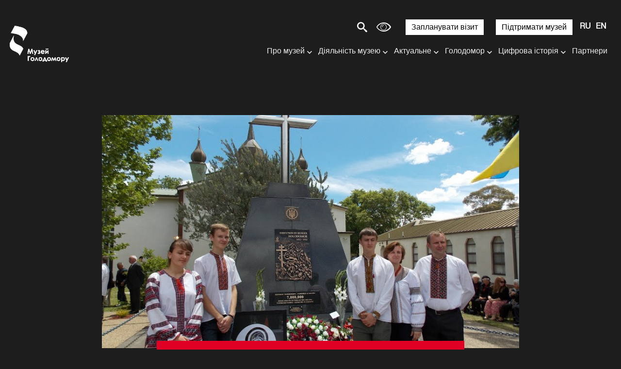

--- FILE ---
content_type: text/html; charset=utf-8
request_url: https://www.google.com/recaptcha/api2/anchor?ar=1&k=6LckJKAaAAAAANoOpwXgr2fpruIOwALMXhv8BhPW&co=aHR0cHM6Ly9ob2xvZG9tb3JtdXNldW0ub3JnLnVhOjQ0Mw..&hl=en&v=TkacYOdEJbdB_JjX802TMer9&size=invisible&anchor-ms=20000&execute-ms=15000&cb=eie369gvuthb
body_size: 45561
content:
<!DOCTYPE HTML><html dir="ltr" lang="en"><head><meta http-equiv="Content-Type" content="text/html; charset=UTF-8">
<meta http-equiv="X-UA-Compatible" content="IE=edge">
<title>reCAPTCHA</title>
<style type="text/css">
/* cyrillic-ext */
@font-face {
  font-family: 'Roboto';
  font-style: normal;
  font-weight: 400;
  src: url(//fonts.gstatic.com/s/roboto/v18/KFOmCnqEu92Fr1Mu72xKKTU1Kvnz.woff2) format('woff2');
  unicode-range: U+0460-052F, U+1C80-1C8A, U+20B4, U+2DE0-2DFF, U+A640-A69F, U+FE2E-FE2F;
}
/* cyrillic */
@font-face {
  font-family: 'Roboto';
  font-style: normal;
  font-weight: 400;
  src: url(//fonts.gstatic.com/s/roboto/v18/KFOmCnqEu92Fr1Mu5mxKKTU1Kvnz.woff2) format('woff2');
  unicode-range: U+0301, U+0400-045F, U+0490-0491, U+04B0-04B1, U+2116;
}
/* greek-ext */
@font-face {
  font-family: 'Roboto';
  font-style: normal;
  font-weight: 400;
  src: url(//fonts.gstatic.com/s/roboto/v18/KFOmCnqEu92Fr1Mu7mxKKTU1Kvnz.woff2) format('woff2');
  unicode-range: U+1F00-1FFF;
}
/* greek */
@font-face {
  font-family: 'Roboto';
  font-style: normal;
  font-weight: 400;
  src: url(//fonts.gstatic.com/s/roboto/v18/KFOmCnqEu92Fr1Mu4WxKKTU1Kvnz.woff2) format('woff2');
  unicode-range: U+0370-0377, U+037A-037F, U+0384-038A, U+038C, U+038E-03A1, U+03A3-03FF;
}
/* vietnamese */
@font-face {
  font-family: 'Roboto';
  font-style: normal;
  font-weight: 400;
  src: url(//fonts.gstatic.com/s/roboto/v18/KFOmCnqEu92Fr1Mu7WxKKTU1Kvnz.woff2) format('woff2');
  unicode-range: U+0102-0103, U+0110-0111, U+0128-0129, U+0168-0169, U+01A0-01A1, U+01AF-01B0, U+0300-0301, U+0303-0304, U+0308-0309, U+0323, U+0329, U+1EA0-1EF9, U+20AB;
}
/* latin-ext */
@font-face {
  font-family: 'Roboto';
  font-style: normal;
  font-weight: 400;
  src: url(//fonts.gstatic.com/s/roboto/v18/KFOmCnqEu92Fr1Mu7GxKKTU1Kvnz.woff2) format('woff2');
  unicode-range: U+0100-02BA, U+02BD-02C5, U+02C7-02CC, U+02CE-02D7, U+02DD-02FF, U+0304, U+0308, U+0329, U+1D00-1DBF, U+1E00-1E9F, U+1EF2-1EFF, U+2020, U+20A0-20AB, U+20AD-20C0, U+2113, U+2C60-2C7F, U+A720-A7FF;
}
/* latin */
@font-face {
  font-family: 'Roboto';
  font-style: normal;
  font-weight: 400;
  src: url(//fonts.gstatic.com/s/roboto/v18/KFOmCnqEu92Fr1Mu4mxKKTU1Kg.woff2) format('woff2');
  unicode-range: U+0000-00FF, U+0131, U+0152-0153, U+02BB-02BC, U+02C6, U+02DA, U+02DC, U+0304, U+0308, U+0329, U+2000-206F, U+20AC, U+2122, U+2191, U+2193, U+2212, U+2215, U+FEFF, U+FFFD;
}
/* cyrillic-ext */
@font-face {
  font-family: 'Roboto';
  font-style: normal;
  font-weight: 500;
  src: url(//fonts.gstatic.com/s/roboto/v18/KFOlCnqEu92Fr1MmEU9fCRc4AMP6lbBP.woff2) format('woff2');
  unicode-range: U+0460-052F, U+1C80-1C8A, U+20B4, U+2DE0-2DFF, U+A640-A69F, U+FE2E-FE2F;
}
/* cyrillic */
@font-face {
  font-family: 'Roboto';
  font-style: normal;
  font-weight: 500;
  src: url(//fonts.gstatic.com/s/roboto/v18/KFOlCnqEu92Fr1MmEU9fABc4AMP6lbBP.woff2) format('woff2');
  unicode-range: U+0301, U+0400-045F, U+0490-0491, U+04B0-04B1, U+2116;
}
/* greek-ext */
@font-face {
  font-family: 'Roboto';
  font-style: normal;
  font-weight: 500;
  src: url(//fonts.gstatic.com/s/roboto/v18/KFOlCnqEu92Fr1MmEU9fCBc4AMP6lbBP.woff2) format('woff2');
  unicode-range: U+1F00-1FFF;
}
/* greek */
@font-face {
  font-family: 'Roboto';
  font-style: normal;
  font-weight: 500;
  src: url(//fonts.gstatic.com/s/roboto/v18/KFOlCnqEu92Fr1MmEU9fBxc4AMP6lbBP.woff2) format('woff2');
  unicode-range: U+0370-0377, U+037A-037F, U+0384-038A, U+038C, U+038E-03A1, U+03A3-03FF;
}
/* vietnamese */
@font-face {
  font-family: 'Roboto';
  font-style: normal;
  font-weight: 500;
  src: url(//fonts.gstatic.com/s/roboto/v18/KFOlCnqEu92Fr1MmEU9fCxc4AMP6lbBP.woff2) format('woff2');
  unicode-range: U+0102-0103, U+0110-0111, U+0128-0129, U+0168-0169, U+01A0-01A1, U+01AF-01B0, U+0300-0301, U+0303-0304, U+0308-0309, U+0323, U+0329, U+1EA0-1EF9, U+20AB;
}
/* latin-ext */
@font-face {
  font-family: 'Roboto';
  font-style: normal;
  font-weight: 500;
  src: url(//fonts.gstatic.com/s/roboto/v18/KFOlCnqEu92Fr1MmEU9fChc4AMP6lbBP.woff2) format('woff2');
  unicode-range: U+0100-02BA, U+02BD-02C5, U+02C7-02CC, U+02CE-02D7, U+02DD-02FF, U+0304, U+0308, U+0329, U+1D00-1DBF, U+1E00-1E9F, U+1EF2-1EFF, U+2020, U+20A0-20AB, U+20AD-20C0, U+2113, U+2C60-2C7F, U+A720-A7FF;
}
/* latin */
@font-face {
  font-family: 'Roboto';
  font-style: normal;
  font-weight: 500;
  src: url(//fonts.gstatic.com/s/roboto/v18/KFOlCnqEu92Fr1MmEU9fBBc4AMP6lQ.woff2) format('woff2');
  unicode-range: U+0000-00FF, U+0131, U+0152-0153, U+02BB-02BC, U+02C6, U+02DA, U+02DC, U+0304, U+0308, U+0329, U+2000-206F, U+20AC, U+2122, U+2191, U+2193, U+2212, U+2215, U+FEFF, U+FFFD;
}
/* cyrillic-ext */
@font-face {
  font-family: 'Roboto';
  font-style: normal;
  font-weight: 900;
  src: url(//fonts.gstatic.com/s/roboto/v18/KFOlCnqEu92Fr1MmYUtfCRc4AMP6lbBP.woff2) format('woff2');
  unicode-range: U+0460-052F, U+1C80-1C8A, U+20B4, U+2DE0-2DFF, U+A640-A69F, U+FE2E-FE2F;
}
/* cyrillic */
@font-face {
  font-family: 'Roboto';
  font-style: normal;
  font-weight: 900;
  src: url(//fonts.gstatic.com/s/roboto/v18/KFOlCnqEu92Fr1MmYUtfABc4AMP6lbBP.woff2) format('woff2');
  unicode-range: U+0301, U+0400-045F, U+0490-0491, U+04B0-04B1, U+2116;
}
/* greek-ext */
@font-face {
  font-family: 'Roboto';
  font-style: normal;
  font-weight: 900;
  src: url(//fonts.gstatic.com/s/roboto/v18/KFOlCnqEu92Fr1MmYUtfCBc4AMP6lbBP.woff2) format('woff2');
  unicode-range: U+1F00-1FFF;
}
/* greek */
@font-face {
  font-family: 'Roboto';
  font-style: normal;
  font-weight: 900;
  src: url(//fonts.gstatic.com/s/roboto/v18/KFOlCnqEu92Fr1MmYUtfBxc4AMP6lbBP.woff2) format('woff2');
  unicode-range: U+0370-0377, U+037A-037F, U+0384-038A, U+038C, U+038E-03A1, U+03A3-03FF;
}
/* vietnamese */
@font-face {
  font-family: 'Roboto';
  font-style: normal;
  font-weight: 900;
  src: url(//fonts.gstatic.com/s/roboto/v18/KFOlCnqEu92Fr1MmYUtfCxc4AMP6lbBP.woff2) format('woff2');
  unicode-range: U+0102-0103, U+0110-0111, U+0128-0129, U+0168-0169, U+01A0-01A1, U+01AF-01B0, U+0300-0301, U+0303-0304, U+0308-0309, U+0323, U+0329, U+1EA0-1EF9, U+20AB;
}
/* latin-ext */
@font-face {
  font-family: 'Roboto';
  font-style: normal;
  font-weight: 900;
  src: url(//fonts.gstatic.com/s/roboto/v18/KFOlCnqEu92Fr1MmYUtfChc4AMP6lbBP.woff2) format('woff2');
  unicode-range: U+0100-02BA, U+02BD-02C5, U+02C7-02CC, U+02CE-02D7, U+02DD-02FF, U+0304, U+0308, U+0329, U+1D00-1DBF, U+1E00-1E9F, U+1EF2-1EFF, U+2020, U+20A0-20AB, U+20AD-20C0, U+2113, U+2C60-2C7F, U+A720-A7FF;
}
/* latin */
@font-face {
  font-family: 'Roboto';
  font-style: normal;
  font-weight: 900;
  src: url(//fonts.gstatic.com/s/roboto/v18/KFOlCnqEu92Fr1MmYUtfBBc4AMP6lQ.woff2) format('woff2');
  unicode-range: U+0000-00FF, U+0131, U+0152-0153, U+02BB-02BC, U+02C6, U+02DA, U+02DC, U+0304, U+0308, U+0329, U+2000-206F, U+20AC, U+2122, U+2191, U+2193, U+2212, U+2215, U+FEFF, U+FFFD;
}

</style>
<link rel="stylesheet" type="text/css" href="https://www.gstatic.com/recaptcha/releases/TkacYOdEJbdB_JjX802TMer9/styles__ltr.css">
<script nonce="twkgJrsI1b0Nd5QIWOwG9g" type="text/javascript">window['__recaptcha_api'] = 'https://www.google.com/recaptcha/api2/';</script>
<script type="text/javascript" src="https://www.gstatic.com/recaptcha/releases/TkacYOdEJbdB_JjX802TMer9/recaptcha__en.js" nonce="twkgJrsI1b0Nd5QIWOwG9g">
      
    </script></head>
<body><div id="rc-anchor-alert" class="rc-anchor-alert"></div>
<input type="hidden" id="recaptcha-token" value="[base64]">
<script type="text/javascript" nonce="twkgJrsI1b0Nd5QIWOwG9g">
      recaptcha.anchor.Main.init("[\x22ainput\x22,[\x22bgdata\x22,\x22\x22,\[base64]/[base64]/[base64]/[base64]/[base64]/[base64]/[base64]/[base64]/[base64]/[base64]/[base64]/[base64]/[base64]/[base64]/[base64]\\u003d\\u003d\x22,\[base64]\\u003d\\u003d\x22,\x22ZmpJKMKgNMK4wosAOMOwPsOUIMONw4TDhWbCmHzDlsK4wqrClsK4wolibMOWwrTDjVcgOCnCiy46w6U5woYcwpjCglvCscOHw43Dh2lLwqrCnMOdPS/CmsOnw4xUwrzCgCt4w6tpwowPw45/w4/DjsOWQMO2wqw8wplHFcK8O8OGWA3CrWbDjsOXWMK4fsKJwpFNw71cBcO7w7cXwpRMw5wEOMKAw7/ChMOsR1s8w78OwqzDvsOOI8Obw53CqcKQwpdlwovDlMK2w5bDr8OsGDYOwrV/w6wQGB5nw5hcKsOzFsOVwopxwq1awr3ClsKkwr8sFcKEwqHCvsKzP1rDvcK8ZC9Aw7t7Pk/[base64]/CoyUteMOjUsOFc8Kew6pFw6PDmgVkw4vDkcO4f8KGPcKRPcOvwqkMWzDCuWfCnsK3YcO/JQvDq080JCtRwoogw43DlsKnw6tHccOOwrhYw43ChAZGwqPDpCTDnMO5Bw1jwrdmAXNzw6zCg1XDqcKeKcKiUjMnR8O7wqPCkyTCucKaVMKowqrCpFzDglY8IsKXCHDCh8KOwq0OwqLDqW/Dll9Kw7lnfiDDsMKDDsOYw7PDmiVpQjV2f8K6ZsK6FTvCrcOPFsKbw5RPfsKHwo5fWcKfwp4BeVnDvcO2w7DCvcO/w7QYaRtEwojDhk46cUbCpy0Bwq9rwrDDh15kwqMJDzlUw4oQworDlcKyw7fDnSBlwro4GcK9w4E7FsKIwr7Cu8KiWsKYw6Ahb2MKw6DDhMODax7DuMKWw55Yw5TDpkIYwolxccKtwo/CkcK7KcKnCi/[base64]/[base64]/ClEwew45EehnChMOpHsKow7zCmMKAw7fCqUkNBMKmXQ/[base64]/DlULDvcKGDMOxw5DChBoBw6nCkXDCuBonZGHDiT4+woYwJsObw5s2w5pQwr4Iw6E4w4NLGsKyw548w6zDlQNmKSbCncKyVMO7H8OPw5IjH8ODfhnCl20Aw6bCux3Di2pbw7gZw5UDHhcbDR/DnBXDhMOLQcODXBnDrsKDw4p0Gg5Ww7/CmcK2VT7DrgZ+w6/[base64]/Dl2DDqTjDhcOqw7gTwo9WworCjMK6w6fCi1Nrw4QMX8ONwoLDlsK/woLChRMwScKOR8Kvw7o1OzHDpMOIwo5NS8KSSMOLEUXDkcKAw5poD256QSvCjijDpsK3CznDi1t6w6rCpD/DnT/[base64]/[base64]/CgBXDlMO0W2omwpLCkcKmJ8OISVLDhsOzw7rDmsKXw4fDjkxew4FccBdjw4VsdGc0Gy3Dh8ORfkHCk0rCgRbDq8OmHlPDhMKsbRPCklnDnHRAeMKQwpzCk0XCpgwnRRrDjTnDtMKAw6IyBFRXY8OOX8KrwozCtsOPLA/DhRrDu8OjNMOQwrXCjMKYZlrDsn3DgAdwwonCg8OJMsOOUzU/fU7Du8KOK8OeJ8K7SXfDq8KxB8KuRWvDtyHDr8OYHcKwwo0rwo7CkcOKwrTDiA8YFSrDqS0ZwpPCq8KuQ8KSwqbDhgjCs8KtwqTDrcKAemHCtcOLe0E2w5cqJGfCs8OSw4bDoMOqK0NTw4kJw7TCmnN+w4A+dGPClwg8w4/DvH/DgRnCpcOsfWLDq8O5wpvCicOBw50oWSYww4AZG8OeScOUC2LDvsK9w63ChsODOsOWwpUUAsOYwqXChMK0w5JAJMKMU8K7ch7DocOrwow6wpVzwrvDhFPCusOEw7DCvSbDosK3wo3DnMKkJMOXY39gw5LDnjAIcsKywpHDscODw4TCrsKaccKBwo/Dm8O4J8OWwqnCq8KXwrzDtXw1DU5vw6fCoRjCtFQTw7QZFy9fw7kVZMKAwrQNwrHClcK5B8O/RmNCXEfCucO2FRpZW8KqwqZvGMORw4XCiEU6acKBGMOTw6HDjQfDo8Ovw4w/BMOBw4fCpwJpwofDrMOowqAEJCRNR8O+WCbCqX4uwpMNw6jDpA7ChxDDo8K8w7guwrLDo2HCqcKSw5/CgCvDhMKPZcKqw4EXAETCo8KxaxgEwqF6wpTCvsO3w7jDv8OQesOiwpRfY2HCnsO/TMK/OcO1bMKowoTCmCnCkcKqw6fCuQtrN1Akw7ZNTRDDksKoAW50G2Zdw7VZw6zCmsO3IizCrMOUOUzDn8Oyw43CrnDCrMK7SsKEb8K2wrFJwoUrw5TDhC7CvG/CsMKLw7hkAWR3IcKTwqfDkEHDiMKnATDDnEIzwpbDoMOUwogDwp7CiMOmwonDtjjDlF8RV2/Crxp9AcKVYcOWw7MNccKrS8OoFUY1wq7CpsK6UUzCqsKKwqZ8SHnDscK1wpxiwoo2HMOwA8KPCwPCiVJ5C8Kqw4PDsTt5fsOoMMO+w4txaMK3wr8ENi8Sw7ESHn3Cq8O4woJZaSrDqGxSAiXDviwnIsOBwqvClRIkw5nDtsKNw4UCIsOew7/[base64]/DtMKNw4lYfBJnCwhfEX/DgR7CvsOswrbDqcOZZMKhw4AxBzvCuhY1YyTCmEliYsOQC8KDGSnCqkLDvSfCs1TDp0HCqMOKCHkuw7jDi8OtPUvCs8KDdcO/wrhTwp/DucOowr3CpcKNw4XDgsOeNMKZVXfDmsOIQ2o9w7nDnirCpsKYBsK2woZwwqLChsOsw7ABwoXCqG5KJMOtw6ZML1McDn4RaC0qYMOSwpxodVjCvkfCnRtjAEfDgMKhw4xrVitkwokhfwdZfg1hw4Rww5gwwqQvwpfClg/Dgm7CnzPCrWDCrkRHT28DdSXCoD5GRcKqwrzDq3/[base64]/Dn2IGw77ChcOewowQw7nCosOdccOHKMKGw5jCs8OfDBQfH0HCn8O8DsODwqZQKcKCHG3DgcKiHcKmM0vDgnXCssKBw6bCpmzDkcK1B8KjwqbCuzwKIQnCmxY7wp/DisKPOMOeZ8KXQ8KYw4HDt2bCucOzwrTCrcK+L105w5bCm8Oxw7bCsEEjG8OMw4XDo0pswpjDrcKXwrzCvcOjwrTDuMOiLcOFwqzCokXCt0PCgzxQw6cMwqvDuHBwwrHClcK+w6HDlUhFPwonGMOlG8One8KTUMONcFFyw5NLw7E9woE9EFTDliF8PcKMI8OHw5Iuwq/Di8KuZBHCmE85woEKwpjClnZzwoNnwrMtMkXDmnV/[base64]/DpsKIFsK8wonChi7Dk8KWwrZhw7sqw79AwoR0wrXClDN6w4I3Nz95w4bDmMKgw73Cs8KQwp/Dk8Oaw7MYSTghT8KSw5MmVkd5HDIGLHrDksOxwrsbLcKXw50VUcKHf2TDihjCscKJwrjDoUQtw6bCuRNyKcKNw7HDp3gkF8OvI3bDnMK/w5jDhcKeBcO3VcOPwoPClzDDpgdqGHfDiMK6B8Kywp3CtlXDh8KVw51qw4/Cv2zCjE7CgsOxXcOHw6klfsKIw7rDlsOKw5B5wpPDv0/DrxM0FiYRD2U/YMOSaFHCpgzDh8OIwq7ChcOVw4ktwr7Cvi1rwqZawqPDgsKBcyw6FMO+V8OfTMOYwonDlsOOw6PCrn3DkgZkGcO8UcKJVcKeTMKrw4DDgVA3wrXCiFBWwo83w6Upw5/DmMKfwq3DgFHDsX/Dm8OBMRDDiy/ClsKTLX5aw6Zkw4XDjcKNw4RdLBTCqsOHPRdBDgUTc8Oowql4wrVnCB5Uw6pAwqfCgsOQwp/[base64]/DgF7DsEZTFAIKMsOAwo5+DsKVTgnCvMO7w47CssO5R8KvVMOYwoHCniLDn8OaNmIsw4bCrBPDgMOET8KNCsKWwrHDmsOcOMOJw4XCs8KnMsOsw4XCqMONw5fCl8OaACp4w67CmQ/CoMK/[base64]/[base64]/w4DCmMKAL8KhwrfCu3kPw4XDhcKmWcOiNMOEw4MZOjjCsglxMm5+wrLCi3YlGMKWw6DCrhjDqMKCwo4JERjCrVjChcO/[base64]/woHDhMOkJgDDrMOZw7TCgcKqLRkWwpfChW7DhkkPwpp8JMOyw5Avwp0PUsKLwqvDhSPCpz8IwpnCg8KKRSzDpcKrw6kDJsK1OD/Dh2rDicOCw4fDhBjCi8KIUijDtD3DoTFgb8Kuw4FQw7F+w5IOwp9xwpQMeXBGK3Bsd8Ksw4bDkMKTY0TCnXvCiMO8w5Rpwr/ClMOydR/Cv2Vac8OcAcOjJSjDuAZ0Y8O2LEvDqVHDulMDw55dWUzDowNfw64rbinDtS7DicK6TQjDlFLDsnLDpcOJKhYgMXdrwqJlwqYNwp1FZwxbw63CjMK2w6bDmzw1woc+wozDmMKsw6Eqw5HDt8KBYGcvwqJRZhR+wrTCllY1dMOgwoTDsVQLTF/[base64]/[base64]/Cg8OXw7R6LmPCrsKzQ27DusKNwrAOw7ddwp9AGFHDo8OSOMK1ecK4Y15GwqvCv0p6cgzCoXo9McKgUUlHwoPDt8OsB0PDksODZMKZw6XDq8O1L8Oew7JjwozDtcKgccOtw5rClMKZQcK/JwLClx3ClwgcW8Kgw6HDj8ORw4Fzw541AcKcw5xnET7DiiYdBcO/HcK3bz8qw6BnZsOkecKHwqrCiMOFwoB7aWDCqcKqw6bDnzLDmjDCqsOzEsKew7/Clm/Ds33DqUvCm35gwr4WUMOww43CjcOnw5ocwr/DvMOtQQdtw7pRb8O8Y0gJwoE6w43DullCUHDCkg/CqMK6w4hjecOZwrI4wqECw6vDvMKhBGkdwpfCimgMWcO2I8K+EsO5wpjCi3gvTMKbwrrCmcOeHUl8w7LDkcOywqhfKcOpw67CtX84YWLDuTjDnsOcw4wZw5nDk8ObwovDlh/DrmfCsAzDlsOlwoNLw7pAccK5wo8dYQ09fsK+DXVDOsKywoBuw5nCuBPDvV7DvlHDscKMwr3CoVTDscKJwoLDtEDDssK0w7jCriMmw6Erw6Jew4ULJXAXFcOVwrETwpDClMO7wpvDmsKGWRjCtcKtTkg+TMKpV8OaQ8KSw7xaF8OXwqwUDC/DosKTwqjDh1Ztwo7DsAzDqBjCvxQRJmBPwo7CtFvCqMKeWsOpwr4cDsK4FcO0wp3CgmlVTC4fB8K7w68jwpR+w7R3w4LDgFnCmcOIw6sKw77Cu0VWw7k/dcKMExvCuMKvw73DohXDgsKfwqXDpAcgwpB0wogYwrptw6YjPsKDGXnDsBvDucOGJyLChMKJwoHCscKoCixPw6TDtwVWSwPDjn/Cs1ofw5pLwqrDqcKtWhEbw4MpRsKVRxPDhy0bVcKwwq7DiXXCkMK5wpkNYAfCtVQpGnLCqGo/w4PCknp6w5LCkMO1QmbDhMOfw4jDtntbU219w60HNXjDhGNpwqjDh8Omw5XCk0vCkMKaSDXDig3Cg21tBR4bw7EKWsOVCcKfw5XDtTXDmCnDvWF5eFYnwqI8LcKqwrhjw7cJHkhPKcKNc1TCmMKSW1k/w5bCgl/DohDDmwjChRlbXn5aw5lNw6bDmiHCgXPDrcK0w6MRwpPCq08qEVNpwoDCol8LDT9xOxjCjsOhw7EJwq03w6VIMsKVDMKKw50lwqQEQmPDm8Kpw60Bw5TDhyl3wrsIacKswp/DkcOWfsKrDgbDhMKJw4vCrCwlWzUWwr4hSsKKG8KDAy/CtsONw7PDtMKjBsO3KEAlGxZdwo7CrRAVw4LDoHzCpVI3wpjDj8OIw6vDpAPDjsKeWXI4EsOvw4DDukQXwo/DucOZwqrDiMK7SRTDiFoZMw8fKQTDkFTDilnDlEBlwokdwr3Ds8K/f0cmwpTDisOVw7o+XFbDhsK/X8OtScOqKcK5wpN9B0A4w7JRw63Dgx3Dp8KJcMKBw6XDhcKQw43DvQJldmpyw4lUDcKow7kxCgzDlznDssOEw7fDv8KZw5nCv8KfGVTDtMKwwpPCskXDu8OsOHTCoMOYw7PCk0rCkRRSwpwZw4bDlcOUaiJAalPDjcOEw7/[base64]/Di3bDjcK8wrw6LcO7fsKUFQvDp8Kuwos8wrLCtSHDlyXCpMKgw5Ryw44GRcKrwobDmsORMMO6X8O/wrbCiTFZw6ljaDUQwpkOwoY/wpUyeSAawobCsysWfsKNwodZwrjDjgXCrDI3dHnDo07CmsOOwo4vwojCnxDDs8OWwo/CtMO5Gw9jwqjCqcOfUcOqw4fDgU7Dm3PCjsKxwovDs8KKFDTDjDzCgkPDvMO6LMOcfUNkXlsSwo/[base64]/Cj1rCoxBnW8OcYQYdw6XCpsKaYFXChBTCjsOKw6Avwo49w5AGaSbClGPCjsKpwqhcwoc5d1diw4sGK8K5EMOHOsOgwoZWw7bDuzwww7rDmcKAVj7CisO1w4lOwqTDjcKZNcOrA2nCgiLCgQ/CsUnDqjzDhVYVwpZmw57CpsO6w4khwoMBE8O+Gitew6XCjMOgw5/DuzFQw4REwp/[base64]/LsKgwrcnKSc5wpMJZsO0w5xGWRbCuHbCoMKGw6FMScKDKcOPwp3Cj8KnwqMgDMKbfsOHWsK1w7YyZ8OSPScuBcK3ME/DksOmw68BDMOdOADDt8KQwpzDkMOQwpBOR2N4Ii0Bwr/CnXwEw7UbR1rDvT/DpsKYPMODw5LDmgREaUjCgXPDkmDDrsOONcKQw53DpDDCmwTDksOxPXUUa8O3JsKULlEkF1p3wpfCuHVkw5PCpcKPwplGw7/CucKlw5MWGXk3BcOyw5vDhD1mHsO/[base64]/[base64]/w4wBRnjDsMOHQcKqw4LDh8KrWcKUQ0bDtxzDrngLwqPCmMKERTHClMKDQcKMwp11w57DvDlLwrFqCj4Cwo7DhT/CkMKDLcOww7fDscO3wq/CpCHDj8K/fMOQwrJqw7fDlsKFwovCksKGasKxVlpwTcK/KCnDqhDDvMKkMcOJwonDlMO/[base64]/DhGIBEsOAwq/[base64]/ClTTCiCnDpV3Dp3PChjzChcONwqfDhEjCuGNHRcKUwqbCvzfCsGHCph9iw7EVwr3CucKxw47DqR03VsOzw7vDlMKmeMOdwqbDoMKWw7nCryJWwpBFwoFFw4J2wo7ChzJow5ZVBWPDmcOASBbDh0rDpMOSHMOQw5J8w5oFZcOtwo/[base64]/[base64]/AcKKw7PDkXA+KxQnwr9JGHHDiizCpwFdCcOGw7YDw7zClXzDqF/DpR7Dl07Cix/[base64]/CisO2wqPCmsK0wqtXEizCuMKEdcO9TCDCg8KhwoLDjB8jwp/Dr3xzwobCsShpwoPDr8KJwpYrw7I5w7HClMKYG8OHw4DCqSl5wowswrkiwp/DrsKdw5NPwrBIKMO4HAzDoUTDocO6w7tmw61Fw6Zlw7YNaRZAKMK2BcKDwr4JLGXDri/DhMKUTnMtCsKdGm1bw6gvw6PDnMO/[base64]/wqnDuz/CklgwOQnDssKkGcOEVRfDhFx0c8K1wqtqICXCvCxZw75Nw7zCpcOZwqhlB0zCmBnCvwQjw4XDqhEewr3CgX82wonCtWk/w4nCjgsNwrYvw7cgwqcJw7FXw7UjAcKkwrLDoxHCvsO/HcOXSMKwwpnCpRZWVikIecKTw43CgMOPIMKXwrhsw4IUKgNcwoLCtnYlw5PCkC1Dw7PCvmFbw5g1w67DuD0jwoocw6XCvcKFVS/DvS5qTcO7Z8KUwoXCsMOsaTMDLMOdw7PCsTjCj8K6wobDrcKhW8K0DHc0XD0Nw6rDu3Iiw6/Ch8KSwopGwq8PwrrChj/CgMOFXMK7w7RvXxUuMMOewpUQw77CisO1wq56LMKuRsOMWFHCscKDwqnDqlLDocKIfsO1Z8OnDlgWYRwLwogOw5FSw4zCpRDCtiI3BMOuNy3DoWoVccK7w7zDg11vwqjCrAJjRBbCm1bDmTxVw4dLLcOsaRpzw48LLhYwwqHCsgnDtsOCw5JMKcOVHsOsGcK/w6JjIMKFw7fDvsObccKZwrLCu8OyF03DtMKKw7kjO07CpC7Dj1keH8OQd3kdw53CkkzCkMOZFUfCgXlVw5BSwo3ChMKXw47CosOmKDnChlHDuMKFwq/CnMKuQsOnw4A+wpPCjsKZN2QjRRwAKcKIw7bCtEnDgQDCnGE8wp8HwqPChsO+EMKeBhXDggsYZcO7wqTCtVlQaigkwpfCu0d4wolOQD7DmzrCgyIeM8K1w6fDucKbw5wtKlzDtsOjwqrCssOHUcKPRMODLMKawpLDrEnDgmTDrsOgScKbMgPCujdDBsOtwp8tNsO/wq0UPcK/[base64]/w4/Cl8Oiwp05w4fDr8KewpLDkksMb8OswrfCl8Kqw7F9W8Oqcy/CjsOEKS3CiMKTLsKSBGpQfyBYw6ouU2h0dcO8fMKTw7zCssOPw7Y1VcKZbcKEEAR9AcKgw7fDtXHDv17ClHfCgnhMKcKQZMOyw7tewoMFwpc2J3zCpsO9cTPDk8O3RMKGwodnw55PP8KSw6fCgMOYwqDDri/[base64]/w7EjMsKdwp1zIcKyw68faR86w6/DkmtyJUkhf8Kfw7dgcwosY8Kici/DtcKHIHnCicK9MsOvJ1DDhcKjw6daN8KDw7B4wqLCs2pnw53DpGPDmHDCg8OYw5LCijN/EcOWw5kQSzbCmsKDKUETw7Y9KsOsTjtYbMO7wq5QQcK1w6PDjlPCs8KKw5kkw4R8OsKDwpIARC4LQTl3w7IQRRjDnCMNw7bDvsKpWD80N8KZWsKQEFIIwrPCiQ0mUy0wDMKSwpLDswkswpV6w7htGUvDkgrCisKZLcKmwpXDnsOZwrzDnMOEKgTCvsKcZQ/CrsOOwoNDwozDssKdwpJ9RMOpwqVsw6Yzwo/DsFA4w5REa8ODwqIFHsOvw7/Cn8OYw7cRwojDtMOLQsK0wp1Kw6fCmSMDP8O5w581w7/Cil3CjUHDhTocwq9Jf17CrFjDkxY4wpzDiMOiaCRYwq13KBjDhMOpw4DCt0LDvz3DnG7CgMONwpxnw4Y+w4XCvmjCh8KEVsKnw78hO1FCw6EFw6FbX0kJZMKCw4ECwofDpSEZwqPCpmDCuG/Com85wr3CpMK0w4TCgCYUwrFPw5ZHFcOYwq3CpcOmwr/CssKKf09Zw6DDocOpSWrDisOxw6FQw6jDmMKSwpJOYFLCi8KELTDDu8KIwrxZKh1Vw6cVJsOXw4XDisOLP3JvwowDX8KkwrtJLQlcw5phc1HDisKcYCnDtkYvV8Ozwo3DtcOkwpjDmcKkw7p6w5/CksKtwrwSwozCosOHwq/DpsO0QBZkw7XChsOewpbCmn0hZx5qw5vCnsKJRX3Ct3nDpsObFmHDuMOrP8K9wqnDvsKMw4rCtsKNw54hw68Vw7RHw7zDlg7Cj0TDlinDqsOIw6fClHJ3wqxndcKTLMKWB8Oawr3CgcK7WcK2wrBTG1ZiAcKbCsONw64rw6dcOcKdwpgHbgVCw554dsKWw6oAwp/DhBxDTEDDqsKzwpbCvMOjWivCh8Opw4gQwrEjwrpFOMO4SDdQP8OcTcKKGsOGB0vCvncVw5fDhXwhw7Zuw7IuwqfCuw4ICMOmwobDrFEjw4PCoEbCncKgOGrDm8OFEWF8cXcMBMKSw6LDoyDCr8OSwoPCoWbDi8OmF3DDgTARwoFPwq02w5/ClMKPw5s5BsK2Gg7CvhDDuSXCuiPCmn8lw5/CisKAYRxNw48pRMKuwpYIbsOffUpBF8O+DcOTa8Owwr7Cpj/Cs0oKVMKoIz3DucKIwpzCvzZ9wrRBOMOAEcO5wqbDnxh6w6/DmFBXw7/Ci8OiwqDDvMOnwpbCglzDuiNZw4nCoFHCvcKOZ10fw4rCs8KsAn/CkcKlw5cFL27DvWfCssKRwqbClA0PwrLCsQLCiMOEw7wtwqY/w5/DkTsANcK5w5TDqmE+GcO7NsKkeBXCmcKqUCHDksK/w6EMwq82ESfDnMOvwo0pasOLwoAhOMOvacKqb8OgZxkBw4oDwqQZw5DDp2DCqkzDo8ONw4jCisKZMcORw7bCjhnDiMOfesOYSRBrMSEGEMKawoLDhiAJw7/CiHvChSXCpQ9fwpfDrsKew6lBYn1nwpbCn0DDksKPPnQxw7dcasKew6Fqwq9+w4HDn0TDhUxRw4s+w6QIw5PDpcOgwpfDpcK4wrEfF8KEw4zCiwDDncKSThnCii/CkMO7NV3CscKFeSTCoMORwplqOSALw7XDs0M1T8OmXMOdwoLCtwvClsK/BcOdwpDDmRBPBxPDhyTDpsKDwpdHwqbCi8OPwpnDsDjDgcOTw7HCny8EwqvCkgrDi8KrIwcQCQLCjsONSSXDrMKvwqMyw4fCvG8mw7Nsw4LCvAHDocO4w4/[base64]/wp5Ew4EjCyQtejvDu8Oqw7DCrCHCoWrCq0rDvUoMXl48SyLCssK5RXQjw7fCjsKNwqdlCcOCwoBxcADCjEYUw5fCssOTw5DDkksEPRDCli94wrYMacKcwp/[base64]/E8KsWRfDpjV9YsKddyx5woTCvcOmPsOhC2xyw7xAPMOPMsKmw6g2w5zCisOmDnY8w4hlwr/DvQPCicOhd8OrRjHCqcOzw5lWw58EwrLDkEbDjxBWw6EYLTjDgjcRPMKcwrfDvHUUw7LClcKDeUgrw7fClcOaw53DpsOmVgASwr9Nwp/[base64]/DqMKmw7Blw77DtcO3wphWfcOBXcOewr/Dv8KvwoVxSmQowowFw5XCignDlzVQTmcMLGHDr8KPXcOiwo9HI8OxC8KybTpne8OaCkZYw4M4woYHY8OmCMKiw7nDtCbCjgkqMsKAwp/DskMqSsKuL8OMVHpnw6nDscKLSUfCpsKIwpMKQhrCmMOuw4UTCcK5VQjDgwMrwo9zwpXCksOYQsOSwrfCpMK8wqTDonFzwpPCm8K4Cj3DvsONw4AhL8K2Pg4zMsK/X8Oxw53DlWp1O8OLTMOLw4DCmgDCg8OcesKTAw3Cj8K/HcKYw4k9eSwBd8K/MsOfwrzCm8KjwqgpUMKGasOYw4hVw6PDusOCHlHCkio4wohfP3J3w4LDoCHCqcOXTF9rwpIgP37DvsOdw7vCrcO0wrPDgcKDwqnDiigNwozCqHPCusO0wrAYXS3DqMOFwpnClcKuwrJZwo/DjhwzckPDhRbCvEMMa2LDiD4Cw4nChwwQWcOHRXJXVsKYwonDlMOuw6HDjFxqfcOhVsKIYcKHw5YjH8ODBsKTw7/CiFzCqcOVw5dAwrvCuGIWMnrDlMOaw4MkRWEbwp4iw7U9YcOKw4LCsUxPw5k+AVHCqcO/[base64]/CiMOSwodNT8OBA8OKwpvCuUJ2P8KCw5jDjMKvwqFGwqTDnSk2RMKBehJTO8OBwp8JQ8OZBcOZDHDDpmgFH8OrTQHCnsKpKxLDsMODwqfDuMKWScOtwp/DjxnCg8O2w5nCkWDDqmTDjcO4HsOJwpo3cQoJwpECDTMiw7jCp8OWw6LDo8KOwr/DqcKkwqkMa8Olw4XDlMOIw54aEA/DkGlrAH81wpg6wp5Ewq7Dr2DDu3wTLQ/Dh8OkfFfClXLDm8KbOCDCuMOCw4DCpsKgHWdxA313KMKjw4IUAiTCrHJfw6PDmV1aw6cnwp7DssOUPsOiw4HDicKALlfCrMOGKcKRwpNkwoXDhsKWHTrDoEUtwpvClmwGFsK+Tx8ww5HDkcOYw7rDqsKEOnrCnictB8O3L8KPN8OBw5xjWADDlMO/[base64]/DusK7w7FTw5oMQQkOwp5oWTjCucOgwo/DrsK+w7jDmgfDnV0Ow6fCpsKAD8O1OgXDswTCmmrCn8K6GDMhFEPCuHfDlsKowoRPQAJMw5jDnGccYgXDslrDmxVQX2bChcKqSsOuSAhrwodlDMK/w6Q3UiMrR8OvwovChMKQCRN1w6fDvsO3BlEWZMO2BsOUQhTCkmcfw4HDl8KBwpM2IRTDhMKIJ8KJQWDCugnDp8KeWj1xH0XCnMKdwpMZwpoAG8KnUMOcwozCnsO1fGdlwrpnWMOKBMKqw7/CnD11F8KJw4QxJAEfVcOGw4DCnmLDh8OIw6HDiMKSw7/[base64]/[base64]/w4TCuMOdKMO7wrtVw7lTAcOYw4fCgF9AP8OtRcOOw4l4OnfDjg7DpFbDlFXDg8K7w7Ndw6LDo8Ogw5B0HC/DvAHDlQZLw7oMcyHCsk/CuMK3w6B1HxwFwpLCrsKlw6nCv8KDNgErw4ctwq9dHBl0YMKEcDrDt8Opw5fCk8OZwobDgcOfwqvDphDCmMOQSSfCpyZKHllcw7zDjcO0JcObNsK/[base64]/w7kzMsOWScO6w7ANw6B8w4lMwqgdd2/DkAjChnzDqh90w5/[base64]/DjMKDw4pYNcKxO8KjZ8KqTH/Dq8O/[base64]/DjcOqMcKqY8KNYcO4woA5w4IpZGMEEABnwrk4w74Gw6AxZSXDk8KGT8Olw4p6wq3CkMKnw4/Cv3tWwozCpMKzYsKAw5/CvsO1JSXCk0LDmMKTwqDCtMK+cMOQWwDClsKjw4TDujHCgMOXFS/[base64]/TWgSw7LCrsOoOxXCscKJDlvClMKWEB7DiwLCgkLDmTPDocK9w4F8w4rCn3hkdG3Dr8OsesKHwpNWb2fCrcKcDx83woA7OxBDFEsSwo7Cv8O/wqpTw57Dh8OmHMOGG8O+JjfCjsKAIcOGRsO0w55iBn/CqsO9P8OhIcKzw7NcMzZLwpjDlVUxP8ONwqrDsMKvwpVtw43CuB9gHxBpKMOiDMKxw6ENwr81bMO2Rgh1w4PCtEnDplvChsKmw7LCscKuwoACw7xCScOlw6LCtcOhWyPCly1TwrXDlgxBw6Y9csKsCMKNKwNRwqB5ZMOUwqPCtcKvM8OGKsK6w7NebknCscK/[base64]/[base64]/CmsKZwqbCpS7DhsOAR8KjbBvCmjrClgPDq8OQdX9Ewo7Dv8ONw5dYSitmworDqVvDnMKJPxDCosOaw6LCksKdwrPCnMKLw6sTwoPCjE7ChATCmWjCrsKCFAnCkcK6KsKgE8OnBXg2w5TCuXDCgxULw47DkcOIwosOLcO/Kg9xU8Kqw7cjwpzCvcOXBsKBXhViwpLDrmPDvlIpJCTDmcOVwpB9w4ZNwrDCmH/ChsOmb8Oswp0mOMOgL8Kbw6XCv0FgPcO7b0jCoV7DjQccesOAw5DDr1l9fsK+wrFuKcKBYCzCmMOdYcKLQsK5HirCpMKkSMOqNiAGSFDCgcKLA8K5w44rI241w6kPVcO6w7jDicOKa8Khw6xCNFrDkmfCsW1/EMK4F8O3w4PDjw/DiMKCTMOHHmTDoMObF1hJQz7Cn3LCksOmwrLCsQrCh0x8wo9FfBl/Ol93RMKuwq/DuTHCvBDDnMOjw4Nnwq1gwpYPRcKkNcOpw71CWT8XPk/Du0tFPsOUwo1WwozCrcO6T8KIwqHCg8OTwqfCjcO1PMKpwopJFsOtw5jCqsOIwpDDjMO+w40UIsKsVcKXw6fDpcKfwopBwr/[base64]/Ji/CtUfDk8O9PFnCrsKWXBvDoMOKVFsUw7/DqXzDmcOyUcKSTT/CpMKQw73DmsKCwoLDtnQ+dXZwaMKAMkl2wpVtdsOGwrZtC298w5/Cq1snHxJPwqvDuMOrEMOTw4Fow6crwoIRwoPCgXhvO2lNAggpIkPCqsKwdik1flTDqjfDviPDrMOtZXUfMmEpRcKlw5zDinZCZRYqw7LDo8OTGsOzwqM6VsOIYEEtDwzCpMKoLW/DlmRMYcKdw5TCo8KBAcKGNMOtLgzDrcOawoLDqz/DsX1GScKiwq7DuMObw7gDw6gew4DCpm3DnCt/JsKIwoTCj8KuAAlxWsKbw4p0wqTDl3vCuMKPZWcUwo0Xw6pSc8KlERsKRMO0dsOXw7zCgy5HwrNDw7zDimUbwqIqw6PDp8OvQMKBw6/CtDBiw6sUbT4/w7LDnsKyw7nCkMKzbkzCoEPCu8KBQC4QNmLDq8Kyf8KFb083IzoILDnDnsO/[base64]/DnwgFW8KKwq81GE0MJsKhYsKLwpfDnsKPw43DpMKTw543wp3Cu8OjR8OaVcKaMT7CosO+w74fwpUow40bfSHDoCzCti4rJMOOLCvDjsOVAsKxeFrCoMKZJMO9UHTDoMOCS13DqgnDkcK/[base64]/CpcOiPD3DkcKECcOOwokrwrAKWsOKwpTCvMK4PsOsPSDDicKmWQxOakbCoVAJw5czwpHDk8KxZ8Koe8Ktw4t+woY3FHhCMirDpMOvwrXDssKiB2Z2DsOzNhAUw50rJSh3P8OEH8OsDgDDtTbChms7wqjCkjrClgnDrE0tw6JQYSg9NsK+SMKfFDJaOwBcGMOVwr/DlirCkcO0w73DlDTCi8K+wo4UL2bCrMK2KMKEamVfw6YhwoHChsKsw5PCt8Ovw5sOS8OGw5A8bsO2YQF9Tn7DsVbChQnDs8KJwo7Cr8K5w4vCqSpAFMORGg/Cq8KCwotzJUbDnlzCuXfDjsKQwpLCscO3wq0+GmXDrznCj0U6UcKnwqfCtS3CnDvDrHgwOsKzwpYieHsOIcKtw4QZw4zCoMKTw51Kw6XClRc/wqHCoTHCvsKvwrZNaEDCowjCgXjCuyTCu8O4wpBiwr/CjmNZP8KQaRnDqCRxASLCli/Dp8OIw7vCvcOpwrjDjRXCkn8jX8OCwpTCpMKrasKew7cxwr/[base64]/[base64]/[base64]/DqTxMw4Z/D8O8wpjDtBBKwqtLwoAHFMOvwpYFGibDvBHDjMKkw5R2CMKXwo1pwrFiwqtNw7tJwrMUw7vClMKZJ3LCuUVBw5MYwqLDv3DDs09+w5IZwrljwqBzwpvDrRx+csOyasKsw4HDvMOMwrJBwqDDusOzwovCoHcxwqM/w6LDrQDCjELDjQjCuH3DkMOqw7/ChsKOYHQWw6wWwo/[base64]/fMO4JgMhRsOOCsK0wprCm8KewoPCvgECwroEw6fCl8ODe8KiUcKXTsOZM8K5JMKFwqzDrj7Cl33DlS1CfMKqwp/DgMKjwojCuMK1ZMOHw4DCpRJqdRbCgBzCmAR3NcORwoXDmSnCsVs9F8O0w7lqwr5tVCjCrlYvF8KdwoLCjcO/w4FeV8OBBMKlw7R1wociwozCksKDwpAgSULCo8KDwrgqwpgAF8OHesKZw7/Djw1hR8KQGsOow5jCn8OZGn5YwpDDoSjDu3bDjzNjR30uN0XDicOOBlc9wofCoh7CnmrCisOlwozDtcKMLhPCmlvDh2FzRCjCvkzDgkXCkcOGSUzDi8Kmw4jCpmVTw4cCw6fCpjbDhsORDMOWw5vCuMOKw7PCq09Hw6zDpCVSwoHCt8OSwqjCoENwwp/Ck3/[base64]/IMK2wrxMAFDCjj/ChcKRA8KvLcK5NV3CmEs/F8Kew6PCvMK2wpd/[base64]/CinLDh8OuUgnCjjR5wq5MfjEZw5PDrCHDq3dPEUg2w4zDkTZNwpZ9wo0kw71mJsKLw6zDoWbDl8OXw6PDocKtw7QWJcODwrcZwqMdwoVfIMOqBcOPwr/DlcK7w5vCmEfCqMOSwoDDl8Kkw6ABcGw9wpHCnWTDo8KFLCVkOsORRQIXwr3DqMOUw7DDqhtiw44Aw5Zmwr3DnMKAHRMfw7bDp8OsX8O8w4NfLSHCosOwSzQcw7ReZcKwwqLDjR7Cj0vCuMO7EVTDtcKlw6rDvsKgc2LCisOWw4QHeVrCtsK/wohWwqfCj1N7SXjDhXDCh8OqaRrCpcKvAWYrHcObI8KdJcOrwocow6LCgxBZKsKRAcOYX8KZJ8KzDw\\u003d\\u003d\x22],null,[\x22conf\x22,null,\x226LckJKAaAAAAANoOpwXgr2fpruIOwALMXhv8BhPW\x22,0,null,null,null,1,[21,125,63,73,95,87,41,43,42,83,102,105,109,121],[7668936,352],0,null,null,null,null,0,null,0,null,700,1,null,0,\[base64]/tzcYADoGZWF6dTZkEg4Iiv2INxgAOgVNZklJNBoZCAMSFR0U8JfjNw7/vqUGGcSdCRmc4owCGQ\\u003d\\u003d\x22,0,0,null,null,1,null,0,0],\x22https://holodomormuseum.org.ua:443\x22,null,[3,1,1],null,null,null,1,3600,[\x22https://www.google.com/intl/en/policies/privacy/\x22,\x22https://www.google.com/intl/en/policies/terms/\x22],\x22RGuRLXoJcXfc1QDuqHtDEkZTulMtduhQJOy2E8/5L9Q\\u003d\x22,1,0,null,1,1765188005112,0,0,[177,53,184],null,[152,201,95,6,21],\x22RC-w9YE9Q6y2BCAZQ\x22,null,null,null,null,null,\x220dAFcWeA6LR2eBnW6ypQr16CMhch8Sb1zyP94ik4wvJ_EDBLERvl2e6UbN1_M6e0QNlMzXNeXRqIaN5PVT23fh20JTxGZ1uh4PIg\x22,1765270804879]");
    </script></body></html>

--- FILE ---
content_type: application/javascript
request_url: https://holodomormuseum.org.ua/wp-content/themes/sitegist-theme/js/main.js?ver=08-12-2025%2009:00:01
body_size: 4511
content:

var isIE11 = !!navigator.userAgent.match(/Trident.*rv\:11\./);


$(document).ready(function () {

    let externalImage = '<img src="/wp-content/uploads/2020/07/External_link_font_awesome.svg_.png" alt="Зовнішнє посилання">';

    $('.menu-item a[target="_blank"]').each(function () {
        $(this).attr('aria-label', $(this).text() + ' відкривається в новому вікні');
        $(this).append(externalImage)
    });


    $('.sg-my-menu .sub-menu').attr('aria-expanded','false');

    $('.fonts_container .mod1').click(function () {


        $('body').removeClass('font_size_mod1 font_size_mod2 font_size_mod3 font_size_mod4');
        $('body').addClass('font_size_mod1');
        $('body').removeClass('sg_line_height');
        deleteCookie('sg-font-size');

        /*
        $(".sg-font-large, .sg-font-large p,.sg-font-large ol li,.sg-font-large ul li").each(function () {
            $(this).removeAttr('style');
        });
        $(".sg-font-medium, .sg-font-medium p,.sg-font-medium ol li,.sg-font-medium ul li").each(function () {
            $(this).removeAttr('style');
        });
        $(".sg-font-small, .sg-font-small p, .sg-font-small ol li,.sg-font-small ul li").each(function () {
            $(this).removeAttr('style');
        });
        */
    });


    let cookie_font = getCookie('sg-font-size');
    if (cookie_font) {
        switch (cookie_font) {
            case 'small':
                $('body').removeClass('font_size_mod1 font_size_mod2 font_size_mod3 font_size_mod4');
                $('body').addClass('font_size_mod2');
                /*
                sg_set_font(5, 15, 30, 'small');
                */
                break;
            case 'medium':
                $('body').removeClass('font_size_mod1 font_size_mod2 font_size_mod3 font_size_mod4');
                $('body').addClass('font_size_mod3');
                /*
                sg_set_font(15, 30, 60, 'medium');
                */
                break;
            case 'large':
                $('body').removeClass('font_size_mod1 font_size_mod2 font_size_mod3 font_size_mod4');
                $('body').addClass('font_size_mod4 sg_line_height');
                /*
                sg_set_font(30, 60, 100, 'large');
                */
                break;
        }
    }

    $('.fonts_container .mod2').click(function () {
        $('body').removeClass('font_size_mod1 font_size_mod2 font_size_mod3 font_size_mod4');
        $('body').addClass('font_size_mod2');
        deleteCookie('sg-font-size');
        setCookie('sg-font-size', 'small', 30);
        /*
        sg_fonts_clear();
        sg_set_font(5, 15, 30, 'small');
        */
        $('body').removeClass('sg_line_height');
    });

    $('.fonts_container .mod3').click(function () {
        $('body').removeClass('font_size_mod1 font_size_mod2 font_size_mod3 font_size_mod4');
        $('body').addClass('font_size_mod3');
        deleteCookie('sg-font-size');
        setCookie('sg-font-size', 'medium', 30);
        /*
        sg_fonts_clear();
        sg_set_font(15, 30, 60, 'medium');
        */
        $('body').removeClass('sg_line_height');
    });


    $('.fonts_container .mod4').click(function () {
        $('body').removeClass('font_size_mod1 font_size_mod2 font_size_mod3 font_size_mod4');
        $('body').addClass('font_size_mod4');
        deleteCookie('sg-font-size');
        setCookie('sg-font-size', 'large', 30);
        /*
        sg_fonts_clear();
        sg_set_font(30, 60, 100, 'large');
        */
        $('body').addClass('sg_line_height');
    });


    /*
        function sg_fonts_clear(){
            $('.sg-font').removeClass('font_active');
            $(this).addClass('font_active');
            deleteCookie('sg-font-size');
            deleteCookie('sg-custom-font-color')
            $('.sg-font').removeClass('font_active');
            $(this).addClass('font_active');
            $('.sg-font-large, .sg-font-large p,.sg-font-large ol li,.sg-font-large ul li').each(function () {
                $(this).removeAttr('style');
            });
            $('.sg-font-medium, .sg-font-medium p,.sg-font-medium ol li,.sg-font-medium ul li').each(function () {
                $(this).removeAttr('style');
            });
            $('.sg-font-small, .sg-font-small p, .sg-font-small ol li,.sg-font-small ul li').each(function () {
               $(this).removeAttr('style');
              //  $(this).style.removeProperty('font-size');
            });
        }
    */

    /*
       function sg_set_font(large, medium, small, name){
           setCookie('sg-font-size', name, 30);


           $(".sg-font-large, .sg-font-large p,.sg-font-large ol li,.sg-font-large ul li").each(function () {
               $(this).removeAttr('style');
               var thisFZ = $(this).css('font-size');
               $(this).css('font-size', 'calc(' + thisFZ + ' + ' + large + '%)');

           });



           $(".sg-font-medium, .sg-font-medium p").each(function () {
               $(this).removeAttr('style');
                   var thisFZ = $(this).css('font-size');
               $(this).css('font-size', 'calc(' + thisFZ + ' + ' + medium + '%)');
           });

           $(".sg-font-small, .sg-font-small p, .sg-font-small ol li,.sg-font-small ul li").each(function () {
               $(this).removeAttr('style');
               var thisFZ = $(this).css('font-size');
               $(this).css('font-size', 'calc(' + thisFZ + ' + ' + small + '%)');
           });

           $(".sg-font-small,.sg-font-small p, .sg-font-small ol li,.sg-font-small ul li").each(function () {
               $(this).css('line-height', '45px');
           });

    }
    */

    let colorClass = ['yellow_on_blue', 'white_on_green', 'yelow_on_black', 'withe_on_black', 'invert', 'green_on_white', 'blue_on_yellow', 'black_on_yellow', 'black_on_white', 'sepia'];

    function sg_colors_clear() {
        $.each(colorClass, function (i, colorClass) {
            $('body').removeClass(colorClass);
        });
        $('.sg-background').removeAttr("style");
        // $('.sg-font').removeAttr("style");
        // $('.sg-my-menu a').removeAttr("style");
        deleteCookie('sg-custom-background-color')
    }

    function sg_set_color(color) {
        sg_colors_clear();
        $('body').addClass(color);
        setCookie('sg-background-color', color, 30);
    }

    let cookie_color = getCookie('sg-background-color');
    if (cookie_color) {
        sg_set_color(cookie_color);
    }

    $(document).on('click', '.sg-color-class', function (e) {
        sg_set_color($(this).attr('data-class'));
    });

    $(document).on('click', '#button_reload', function (e) {
        sg_colors_clear();
        $('.sg-font').removeAttr('style');
        $('body').removeClass('font_size_mod2 font_size_mod3 font_size_mod4');
        $('body').addClass('font_size_mod1');
        deleteCookie('sg-font-size');
        deleteCookie('sg-background-color');
        deleteCookie('sg-custom-background-color');
        deleteCookie('sg-custom-font-color');
    });

    if ($('#colorSelector').length) {
        const pickr = Pickr.create({
            el: '#colorSelector',
            showAlways: true,
            default: '',
            comparison: false,
            components: {
                hue: true,
                interaction: {
                    hex: true,
                    input: true,
                }
            },
            onChange(hsva) {
                //  $('.sg-font').removeAttr('style');

                deleteCookie('sg-custom-font-color');

                const hex = hsva.toHEX();
                const color = '#' + hex[0] + hex[1] + hex[2];
                // document.getElementById('#color1').style.backgroundColor = color;
                $('.sg-font').attr('style', 'color:' + color + '!important');
                $('.c-f__button-front').attr('style', 'color:' + color + '!important');
                $('.sg-my-menu a').attr('style', 'color:' + color + '!important');
                setCookie('sg-custom-font-color', color, 30);
            },

        });
    }

    if ($('#colorSelector1').length) {
        const pickr2 = Pickr.create({
            el: '#colorSelector1',
            showAlways: true,
            default: '',
            comparison: false,
            components: {
                hue: true,
                interaction: {
                    hex: true,
                    input: true,
                }
            },
            onChange(hsva) {


                deleteCookie('sg-background-color');
                deleteCookie('sg-custom-background-color');

                const hex = hsva.toHEX();
                const color = '#' + hex[0] + hex[1] + hex[2];
                document.getElementById('#color2').style.backgroundColor = color;
                $(".sg-background").css('background-color', color);
                setCookie('sg-custom-background-color', color, 30);
            },
        });
    }

    let cookie_custom_background_color = getCookie('sg-custom-background-color');
    if (cookie_custom_background_color) {
        $('.sg-background').css('background-color', cookie_custom_background_color);
    }

    let cookie_custom_font_color = getCookie('sg-custom-font-color');
    if (cookie_custom_font_color) {
        $('.sg-font').attr('style', 'color:' + cookie_custom_font_color);
        $('.c-f__button-front').attr('style', 'color:' + cookie_custom_font_color);
        $('.sg-my-menu a').attr('style', 'color:' + cookie_custom_font_color);

    }


    setTimeout(function () {
        $('.pcr-palette').css('background', 'linear-gradient(to top, rgb(0, 0, 0), transparent), linear-gradient(to left, rgb(255, 0, 0), rgb(255, 255, 255))');
    }, 2000);

    $('.colorSelector').click(function () {
        $('.pcr-app').css('visibility', 'hidden');
        $(this).find('.pcr-app').css('visibility', 'visible');
    });

    $(document).mouseup(function (e) {
        var div = $(".pcr-app"); // тут указываем ID элемента
        if (!div.is(e.target) // если клик был не по нашему блоку
            && div.has(e.target).length === 0) { // и не по его дочерним элементам
            div.css('visibility', 'hidden'); // скрываем его
        }
    });


    var currentLocation = window.location;


    if (currentLocation.search == '?myhistory') {
        $('.sgButton').click();
    }

    $('object').attr('aria-label', 'Video');
    $('object embed').attr('aria-hidden', 'true');


    $('.pagination-list .current').attr('aria-label', 'Поточна сторінка');
    $('.pagination-list .current').attr('tabindex', '0');
    /*
        $(".c-n .c-n__link-wrap > a").attr('tabindex', -1);

        $(".sub-nav__link ").attr('tabindex', -1);

     */
    $(".c-contacts__map-inner a").attr('tabindex', -1);


    $('.c-h__nav-button').click(function () {

        if ($('body').hasClass('is-active')) {
            $(".c-n .c-n__link-wrap > a").attr('tabindex', 0);
        } else {
            $(".c-n .c-n__link-wrap > a").attr('tabindex', -1);
        }
    });

    $('.has-submenu').click(function () {

        if ($(this).hasClass('is-active')) {
            $(this).find('a').attr('tabindex', 0);
        } else {
            $(".c-n .c-n__link-wrap > a").attr('tabindex', -1);
        }
    });



    var siteURL = "https://" + top.location.host.toString();
    $(".sg_content_wrap a:not([href^='" + siteURL + "'])").addClass('external');


    $('.sg_content_wrap p a').each(function () {
        if ($(this).hasClass('external')) {
            $(this).attr('target', '_blank');
            $(this).append(externalImage)
        } else {

        }
    });
    /*
    $('.sg_content_wrap  a:not(.soc-list__link)').each(function () {
        if ($(this).hasClass('external')) {
            $(this).attr('target', '_blank');
            $(this).append(externalImage)
        } else {

        }
    });
*/

    var swiper1 = new Swiper('#slider_home1', {
        slidesPerView: 3,
        spaceBetween: 30,
        disableOnInteraction: true,
        breakpoints: {
            600: {
                slidesPerView: 1,
                spaceBetween: 30
            },
            800: {
                slidesPerView: 2,
                spaceBetween: 40
            }
        },
        autoplay: {
            delay: 2500,
        },
    });


    var swiper2 = new Swiper('#slider_home2', {
        slidesPerView: 3,
        spaceBetween: 30,
        disableOnInteraction: true,
        breakpoints: {
            600: {
                slidesPerView: 1,
                spaceBetween: 30
            },
            800: {
                slidesPerView: 2,
                spaceBetween: 40
            }
        },
        autoplay: {
            delay: 3500,
        },
    });


    $(".swiper-container").hover(function () {
        (this).swiper.autoplay.stop();
    });


    if ($(".home_slider .swiper-slide").length == 1) {


        $('.c-t__content-number').hide();

    } else {
        var swiper3 = new Swiper('.home_slider', {
            pagination: {
                el: '.swiper-pagination',
                type: 'fraction',
            },
        });
    }


    var swiper34 = new Swiper('.swiper-inner', {
        slidesPerView: 3,
        spaceBetween: 30,
        pagination: {
            el: '.swiper-pagination',
            type: 'fraction',
        },
        navigation: {
            nextEl: '.swiper-button-next',
            prevEl: '.swiper-button-prev',
        },


        breakpoints: {
            // when window width is <= 320px
            320: {
                slidesPerView: 1,
                spaceBetween: 10
            },
            // when window width is <= 480px
            480: {
                slidesPerView: 2,
                spaceBetween: 20
            },
            // when window width is <= 640px
            640: {
                slidesPerView: 3,
                spaceBetween: 30
            }
        }
    });

    /*
    $('.swiper-slide [data-fancybox="gallery"]').fancybox({
       arrows: true,
        keyboard: true,
        buttons: [
            //"zoom",
            //"share",
           // "slideShow",
           // "fullScreen",
            //"download",
           // "thumbs",
            //"close"
        ],
    });
*/

    $('.sg-vote__item-vote').click(function () {
        let id = $(this).data('id');
        let voteForm = $('#sg-vote-email');
        let voteBody = $('.sg-vote-form');
        voteForm.attr('data-id', id);
        voteBody.show();
        return false;
    })

    $('.sg-vote-form__close').click(function () {
        let voteBody = $('.sg-vote-form');
        voteBody.hide();
        return false;
    })

    $('#sg-vote-email').on('submit', function () {
        let voteResult = $('.sg-voting-result');
        let info;
        let id = $(this).data('id');
        let lang = $('html').attr('lang');
        let email = $('[name=sg_vote_email]').val();
        let url = window.location.href;
        console.log(id);
        console.log(lang);
        console.log(email);
        console.log(url);
        var data = {
            action: 'sg_votes_send_email',
            id: id,
            lang: lang,
            email: email,
            url: url
        };
        jQuery.post('/wp-admin/admin-ajax.php', data, function (response) {
            if (response) {
                info = response == 'already' ? 'Ваш email вже брав участь в голосуванні, вам був відправлений лист для повторного підтвердження!' : 'На ваш email відправлено лист для підтвердження голосування!';
            } else {
                info = 'Сталась помилка, спробуйте ще раз!';
            }
            $('#sg-vote-email').hide();

            voteResult.show();
            voteResult.text(info);
        });
        return false;
    });

    $(document).on('click', '.c-form__close', function (e) {
        $('.sgPopup').popup('hide');
    });


    if ($(window).width() < 1100) {
        $('.sg-my-menu .menu-item-has-children > a').click(function (evt) {
            evt.preventDefault();
            $('.sg-my-menu .menu-item-has-children a').removeClass("mobile_sub_menu_active");
            $(this).addClass("mobile_sub_menu_active");

        });
    }


    $('#button_view').click(function () {
        $('.view_popup').toggleClass('view_popup_active');
        $('.sg-my-menu').removeClass('sg-my-menu_show');
        $('body').removeClass(' is-active');
    });

    $('#button_close').click(function () {
        $('.view_popup').removeClass('view_popup_active');
    });


    $('.sg_menu_burger').click(function () {
        $('.sg-my-menu').toggleClass('sg-my-menu_show');
        $('.view_popup').removeClass('view_popup_active');
    });


    $(".sg-my-menu .sub-menu a").each(function () {
        $(this).attr('tabinex', '0');
    });

    $(".sg-my-menu .sub-menu a:focus").closest('.sub-men').css('opacity', '1')


    $(document).mouseup(function (e) { // событие клика по веб-документу
        var div = $(".sg-my-menu .menu-item-has-children"); // тут указываем ID элемента
        if (!div.is(e.target) // если клик был не по нашему блоку
            && div.has(e.target).length === 0) { // и не по его дочерним элементам
            div.removeClass('sub-menu-active'); // скрываем его
            $('.sg-my-menu .sub-menu').attr('aria-expanded','false');
        }
    });


    $(".sg-my-menu .menu-item-has-children > a").each(function () {
        $(this).removeAttr('href');
        $(this).replaceWith("<button class='sg_menu_item sg-font' tabindex='0' data-toggle=\"dropdown\" aria-haspopup=\"true\" aria-expanded=\"false\">" + $(this).text() + "</button>");
        //  $(this).addClass('sg-font');
        // $(this).attr('tabindex','0');
        //  $(this).attr('aria-hidden','true');
    });



    /*
    $(".sg-my-menu .menu-item-has-children > span").click(function () {
        setTimeout(function () {
            console.log('test');
            $('.sub-menu-active .sub-menu').find('li').first().find('a').focus();
        }, 300);
    });


     */

    $('.sg-my-menu .menu-item-has-children').click(function () {

        $('.sg-my-menu .sub-menu').attr('aria-expanded','false');
        if ($(this).hasClass('sub-menu-active')) {
            $('.menu-item-has-children').removeClass('sub-menu-active');
            $(this).removeClass('sub-menu-active')
        } else {
            $('.menu-item-has-children').removeClass('sub-menu-active');
            $(this).addClass('sub-menu-active')
            $(this).find('.sub-menu').attr('aria-expanded','true')
        }
    });





    /*
    $(".sg-my-menu .menu-item-has-children .sub-menu a").focus(function () {
        $('.menu-item-has-children').removeClass('sub-menu-active');
        $(this).closest('.menu-item-has-children').addClass('sub-menu-active')
    });
*/

    $('.search-results #content .sg_search_result').focus();


    $('.video-block').click(function () {
        $('.fancybox-active .fancybox-button--close').focus();
    });

    $('.kviz_info .icon-cancel-circle').click(function () {
        $(this).closest('.kviz_info').hide();
    });

    let sg_filter_timer;
    let sg_filter_timer_interval = 1500;
    $('.filter-category-list input').on('change', function(){
        if($(window).width() > 767){
            $('.propaganda-blog .propaganda-blog__cont').addClass('loader');
            clearTimeout(sg_filter_timer);
            sg_filter_timer = setTimeout(function(){
                $('.filter-category-list').submit();
            }, sg_filter_timer_interval);
        }
    });

    $('.filter-category-item input').on('change', function(){
        // if(!$(this).prop('checked') && !$(this).hasClass('filter-category-item-main')){
        //     let parent = $(this).parent('label').parent('div').parent('div');
        //     parent.find('.filter-category-item__title input').prop('checked', false);
        // }
        // if($(this).hasClass('filter-category-item-main') && $(this).prop('checked')){
        //     $(this).parent('label').parent('div').parent('div').addClass('active');
        //     let children = $(this).parent('label').parent('div').parent('div').find('.filter-category-item__list input');
        //     console.log(children.length);
        //     if(children.length > 0){
        //         children.each(function(){
        //             $(this).prop('checked', true);
        //         });
        //     }
        // }
        // if($(this).prop('checked') && !$(this).hasClass('filter-category-item-main')){
        //     $('.filter-category-item__list').each(function(){
        //         let filter_children = 0;
        //         $(this).find('input').each(function(){
        //             if($(this).prop('checked')){
        //                 filter_children++;
        //             }
        //         });
        //         if(filter_children == $(this).find('input').length){
        //             $(this).parent('div').find('.filter-category-item-main').prop('checked', true);
        //         }
        //     });
        // }
    });

    $('.filter-category-item__title span').on('click', function (e) {
        e.preventDefault();
        let parent = $(this).parent('div').parent('div');
        if(parent.length) {
            parent.toggleClass('active');
        }
    });

    $('.terms-menu-list-item__title span').on('click', function (e) {
        e.preventDefault();
        let parent = $(this).parent('div').parent('div');
        if(parent.length) {
            parent.toggleClass('active');
        }
    });
    

    $('.page-numbers.current span').attr('aria-label','Поточна сторінка')



});

function setCookie(name, value, days) {
    var expires = "";
    if (days) {
        var date = new Date();
        date.setTime(date.getTime() + (days * 24 * 60 * 60 * 1000));
        expires = "; expires=" + date.toUTCString();
    }
    document.cookie = name + "=" + (value || "") + expires + "; path=/";
}

function getCookie(name) {
    var nameEQ = name + "=";
    var ca = document.cookie.split(';');
    for (var i = 0; i < ca.length; i++) {
        var c = ca[i];
        while (c.charAt(0) == ' ') c = c.substring(1, c.length);
        if (c.indexOf(nameEQ) == 0) return c.substring(nameEQ.length, c.length);
    }
    return null;
}

function deleteCookie(name) {
    setCookie(name, '', -1)
}


--- FILE ---
content_type: text/plain
request_url: https://www.google-analytics.com/j/collect?v=1&_v=j102&a=932755296&t=pageview&_s=1&dl=https%3A%2F%2Fholodomormuseum.org.ua%2Fnews%2Fpamyatnik-zhertvam-golodomoru-genocidu-kanberra%2F&ul=en-us%40posix&dt=%D0%9F%D0%B0%D0%BC%E2%80%99%D1%8F%D1%82%D0%BD%D0%B8%D0%BA%20%D0%B6%D0%B5%D1%80%D1%82%D0%B2%D0%B0%D0%BC%20%D0%93%D0%BE%D0%BB%D0%BE%D0%B4%D0%BE%D0%BC%D0%BE%D1%80%D1%83-%D0%B3%D0%B5%D0%BD%D0%BE%D1%86%D0%B8%D0%B4%D1%83%3A%20%D0%9A%D0%B0%D0%BD%D0%B1%D0%B5%D1%80%D1%80%D0%B0%20%7C%20%D0%9D%D0%B0%D1%86%D1%96%D0%BE%D0%BD%D0%B0%D0%BB%D1%8C%D0%BD%D0%B8%D0%B9%20%D0%BC%D1%83%D0%B7%D0%B5%D0%B9%20%D0%93%D0%BE%D0%BB%D0%BE%D0%B4%D0%BE%D0%BC%D0%BE%D1%80%D1%83-%D0%B3%D0%B5%D0%BD%D0%BE%D1%86%D0%B8%D0%B4%D1%83&sr=1280x720&vp=1280x720&_u=IEBAAEABAAAAACAAI~&jid=872294162&gjid=748640338&cid=44709617.1765184404&tid=UA-92308315-1&_gid=84127100.1765184404&_r=1&_slc=1&z=1821578396
body_size: -452
content:
2,cG-H6KCVV77XP

--- FILE ---
content_type: application/javascript
request_url: https://holodomormuseum.org.ua/wp-content/themes/sitegist-theme/js/app.js?ver=08-12-2025%2009:00:01
body_size: 4752
content:
/*!
 *
 * MEMORIALHOLODOMOR v1.0.0
 *
 * MIT License
 * Author: Lanko Andrey (lanko@perevorot.com)
 *
 * В© 2015
 *
 */



(function (window, undefined) {
	"use strict";

	var APP = (function () {

		return {
			js: {
                sb_gallery: function(_self) {
					$(_self).lightGallery();
				},
				sb_photo_list: function(_self) {
					$(_self).lightGallery({
        				selector: '.sb-photo-list__inner',
						thumbnail: false
    				});

				},
				close_visit_popup: function(_self) {
					$(_self).click(function() {
        				$('.jsVisitPopup').popup('hide');
    				});
				},


				contacts_map: function(_self) {
					_self.find('.c-contacts__map-inner').each(function(){
						var self=$(this),
							center=[
								self.data('lat'),
								self.data('lng'),
							];

						self.gmap3({
							center: center,
							zoom: self.data('zoom'),
							styles: [{"featureType":"water","elementType":"geometry","stylers":[{"color":"#e9e9e9"},{"lightness":17}]},{"featureType":"landscape","elementType":"geometry","stylers":[{"color":"#f5f5f5"},{"lightness":20}]},{"featureType":"road.highway","elementType":"geometry.fill","stylers":[{"color":"#ffffff"},{"lightness":17}]},{"featureType":"road.highway","elementType":"geometry.stroke","stylers":[{"color":"#ffffff"},{"lightness":29},{"weight":0.2}]},{"featureType":"road.arterial","elementType":"geometry","stylers":[{"color":"#ffffff"},{"lightness":18}]},{"featureType":"road.local","elementType":"geometry","stylers":[{"color":"#ffffff"},{"lightness":16}]},{"featureType":"poi","elementType":"geometry","stylers":[{"color":"#f5f5f5"},{"lightness":21}]},{"featureType":"poi.park","elementType":"geometry","stylers":[{"color":"#dedede"},{"lightness":21}]},{"elementType":"labels.text.stroke","stylers":[{"visibility":"on"},{"color":"#ffffff"},{"lightness":16}]},{"elementType":"labels.text.fill","stylers":[{"saturation":36},{"color":"#333333"},{"lightness":40}]},{"elementType":"labels.icon","stylers":[{"visibility":"off"}]},{"featureType":"transit","elementType":"geometry","stylers":[{"color":"#f2f2f2"},{"lightness":19}]},{"featureType":"administrative","elementType":"geometry.fill","stylers":[{"color":"#fefefe"},{"lightness":20}]},{"featureType":"administrative","elementType":"geometry.stroke","stylers":[{"color":"#fefefe"},{"lightness":17},{"weight":1.2}]}]
						})
						.marker([{
							position: center,
							icon: 'https://holodomormuseum.org.ua/wp-content/uploads/2019/10/icon-for-map.png',
						}]);
					});
				}


			}
		};
	}());




	$(function () {
		$("[data-js]").each(function () {
			var self = $(this);
			if (typeof APP.js[self.data("js")] === "function") {
				APP.js[self.data("js")](self, self.data());
			} else {
				console.log("No `" + self.data("js") + "` function in app.js");
			}
		});
	});

})(window);


$(document).ready(function() {
	








  $('.jsNavButton').click(function() {
	  $('#menu-head-menu-ua2 li:first-child .main-nav__link').focus();
    $('body').toggleClass('is-active');
    $('.has-submenu').removeClass('is-active');
  });



	$('.sp-button').click(function() {


		setTimeout(function(){
		if($('.sp-message').hasClass('sp-message-success')) {
			$('.sp-message p:nth-child(2)').attr("role", "alert");
			$('.sp-message p:nth-child(2)').focus();
		}
			if($('#semail').hasClass('sp-invalid')) {
				$('.sp-invalid').attr("role", "alert");
			}

		}, 2000);



		});


	$(document).on('keypress',function(e) {

		if($('.jsNavButton').is( ":focus" )) {
			if (e.which == 13) {
				$('#menu-head-menu-ua2 li:first-child .main-nav__link').focus();
				$('body').toggleClass('is-active');
				$('.has-submenu').removeClass('is-active');
			}
		}

	});

	$(document).on('keypress',function(e) {
		if($('.jsVisitShowButton').is( ":focus" )) {
			console.log('sd');
			if (e.which == 13) {
				$('.jsVisitShowButton').click()
			}
		}

	});

	$(document).keyup(function(e) {
		if (e.key === "Escape") {
			$('body').removeClass('is-active');
			$('.has-submenu').removeClass('is-active');
			$('.c-search').removeClass('is-active');
			let sg_form_popup = $('.sgPopup');
			if(sg_form_popup.length > 0) {
				sg_form_popup.popup('hide');
			}
		}
	});

  $('.has-submenu .c-n__link .c-n__link-wrap').click(function(e) {
  	$('.c-n__red-line').css('width','5px');
  	let thisWidth = $(this).width();
	let textWidth = $(this).find('.c-n__link-text').width();
	$(this).find('.c-n__red-line').css('width','calc('+(thisWidth - textWidth)+'px + 0%)');
	if(!$(this).parent().parent().hasClass('is-active')) {
		e.preventDefault();
  	    if($('.c-n__mob-box').height() > 5) { $('.has-submenu').removeClass('is-active'); }
  	    $(this).parent().parent().addClass('is-active');
	}
  });
  $(window).resize(function() {
    if($('.c-n__mob-box').height() > 5) { $('.has-submenu').removeClass('is-active'); $('.c-n__red-line').css('width','5px'); }
  });

  /*
  var indexSlider = $('.jsIndexSlider');

  indexSlider.slick({
    infinite: true,
    slidesToShow: 1,
    slidesToScroll: 1,
    arrows: false
  });
*/
  $('.jsSearchButton').click(function() {
  	
	  if( $('.c-search').hasClass('is-active') ) {
		  $('#search_form').submit();
	  } else {
		  $('.c-search').addClass('is-active');
	  }
  });


	$(function(){

	  var $win = $(window);
  	  var $box = $('.c-search');

  	  $win.on("click.Bst", function(event){
  	  	if ( $box.has(event.target).length == 0 && !$box.is(event.target)) {
  	  		if( $('.c-search').hasClass('is-active') ) {
				$('.c-search').removeClass('is-active');
			}
  	  	} else {
  	  		console.log('true')
  	  	}
  	  });

	});



/*
  var textSliderNumbers = $('.jsTextSliderNumbers');
  var textSlider = $('.jsTextSlider');

  textSlider.slick({
    infinite: true,
	swipe: false,
	swipeToSlide: false,
    slidesToShow: 3,
    slidesToScroll: 1,
    responsive: [
    {
      breakpoint: 860,
      settings: {
        slidesToShow: 2
      }
    },
    {
      breakpoint: 640,
      settings: {
          slidesToShow: 1
      }
    }
  ]
  });




  var textSliderSlide = $('.sb-slider__item');
  var textSliderSlideCloned = $('.sb-slider .slick-cloned');
  var textSliderSlideCounter = 0;
  var textSliderSlideClonedCounter = 0;
  textSliderSlide.each(function() {
    textSliderSlideCounter++;
  });
  textSliderSlideCloned.each(function() {
    textSliderSlideClonedCounter++;
  });
  textSliderNumbers.text('1' + '/' + (textSliderSlideCounter - textSliderSlideClonedCounter));


  textSlider.on('init reInit afterChange', function (event, slick, currentSlide, nextSlide) {
        //currentSlide is undefined on init -- set it to 0 in this case (currentSlide is 0 based)
        var i = (currentSlide ? currentSlide : 0) + 1;
        textSliderNumbers.text(i + '/' + slick.slideCount);
  });

*/


  $('.jsVisitPopup').popup({
     transition: 'all 0.3s',
	 scrolllock: true
  });


  $('.jsVisitShowButton').click(function(event) {
	  event.preventDefault();
	  $('.jsVisitPopup').popup('show');

  });


	$('.sgPopup').popup({
		transition: 'all 0.3s',
		scrolllock: true
	});

	$('.sgButton').click(function(event) {
		event.preventDefault();
		$('.sgPopup').popup('show');

	});


  $( function() {
	  $("#date_field").datepicker({
		  language: $("#date_field").data('language'),
		  dateFormat: 'yy-mm-dd',
		  minDate: 0,
		  startDate: 'today',
		  todayHighlight: true,
		  autoclose: true
	  });
  })


    $("#phone_field").mask("999-99-99999");


	/* Валидация формы записи на экскурсию

	var jsFormSubmit = $("#visit_submit");

	var jsFormName = $("#name_field");
	var jsFormPhone = $("#phone_field");
	var jsFormEmail = $("#email_field");
	var jsFormDate = $("#date_field");
	var jsFormAmount = $("#amount_field");
	var jsFormTime = $("#time_field");


	function hasSomeContent($name) {
		return $name.length != 0 ? true : false;
	}
	function validatePhone($phone) {
		var phoneReg = /^(\s*)?(\+)?([- _():=+]?\d[- _():=+]?){10,14}(\s*)?$/;
		return phoneReg.test( $phone );
	}
	function validateEmail($email) {
		var emailReg = /^.+@.+$/;

  		return emailReg.test( $email );
	}
	function validateTime($time) {
		var timeReg = /^([0-9]|0[0-9]|1[0-9]|2[0-3]):[0-5][0-9]$/;
		return timeReg.test( $time );
	}

	function addErrorBorder($element) {
    	$($element).addClass('c-form__input--error');
	}
	function resetErrorBorder($element) {
		$($element).removeClass('c-form__input--error');
	}

	$(jsFormSubmit).click(function(event) {
		event.preventDefault();

		var jsFormNameVal = jsFormName.val();
		var jsFormPhoneVal = jsFormPhone.val();
		var jsFormEmailVal = jsFormEmail.val();
		var jsFormDateVal = jsFormDate.val();
		var jsFormAmountVal = jsFormAmount.val();
		var jsFormTimeVal = jsFormTime.val();

		if (validatePhone(jsFormPhoneVal)) {
			resetErrorBorder(jsFormPhone);
		} else {
			addErrorBorder(jsFormPhone);
		}
		if (jsFormTimeVal != 0) {
			if (validateTime(jsFormTimeVal)) {
				resetErrorBorder(jsFormTime);
			} else {
				addErrorBorder(jsFormTime);
			}
		} else {
			resetErrorBorder(jsFormTime);
		}

		if (hasSomeContent(jsFormNameVal)) {
			resetErrorBorder(jsFormName);
		} else {
			addErrorBorder(jsFormName);
		}

		if (jsFormEmailVal != 0) {
			if (validateEmail(jsFormEmailVal)) {
				resetErrorBorder(jsFormEmail);
			} else {
				addErrorBorder(jsFormEmail);
			}
		} else {
			resetErrorBorder(jsFormEmail);
		}

		if (hasSomeContent(jsFormDateVal)) {
			resetErrorBorder(jsFormDate);
		} else {
			addErrorBorder(jsFormDate);
		}

		if (hasSomeContent(jsFormAmountVal)) {
			resetErrorBorder(jsFormAmount);
		} else {
			addErrorBorder(jsFormAmount);
		}

		if ( hasSomeContent(jsFormNameVal) &&
			 validatePhone(jsFormPhoneVal) &&
			 hasSomeContent(jsFormDateVal) &&
			 hasSomeContent(jsFormAmountVal) ) {
				 if (jsFormEmailVal != 0) {
					 if (jsFormTimeVal != 0) {
						 if (validateEmail(jsFormEmailVal) && validateTime(jsFormTimeVal)) {
							 $('.c-form form').submit();
						 }
					 } else if (validateEmail(jsFormEmailVal)) {
						 $('.c-form form').submit();
					 }
		         } else if (jsFormTimeVal != 0) {
					 if (validateTime(jsFormTimeVal)) {
						 $('.c-form form').submit();
					 }
				 } else if (jsFormEmailVal == 0 && jsFormTimeVal != 0) {
					 if(validateTime(jsFormTimeVal)) {
						 $('.c-form form').submit();
					 }
				 } else if (jsFormEmailVal == 0 && jsFormTimeVal == 0) {
					 $('.c-form form').submit();
				 }
			 }
	})
	/* END - Валидация формы записи на экскурсию */
  

	/* Фото галерея
	    // растягиваем картинки по высоте или по ширине, в зависимости от их ориентации
	*/
    var sbPhotoCounter = 0;
    var sbPhotoSlowImgArray = [];
    var sbPhotoImg,
        sbPhotoImgWidth,
        sbPhotoImgHeight;

	$('.sb-photo-list .sb-photo-list__item').each(function() {
	    sbPhotoCounter++;

		sbPhotoImg = $(this).find('img');
		sbPhotoImgWidth = sbPhotoImg.width();
		sbPhotoImgHeight = sbPhotoImg.height();

		if(sbPhotoImgWidth && sbPhotoImgHeight) {
		    setImgSize(sbPhotoImg, sbPhotoImgWidth, sbPhotoImgHeight);
		} else {
    		sbPhotoSlowImgArray.push(sbPhotoCounter);
		}
	});

	setTimeout(getSlowImages, 500);

	function getSlowImages() {
	    var sbPhotoImgSlow,
	        sbPhotoImgSlowWidth,
	        sbPhotoImgSlowHeight,
	        sbPhotoSlowImgArrayLength;

    	sbPhotoSlowImgArray.forEach(function(item, i, arr) {
            sbPhotoImgSlow = $('.sb-photo-list .sb-photo-list__item:nth-child(' + item + ') img');
            sbPhotoImgSlowWidth = sbPhotoImgSlow.width();
            sbPhotoImgSlowHeight = sbPhotoImgSlow.height();

            if(sbPhotoImgSlowWidth && sbPhotoImgSlowHeight) {
                setImgSize(sbPhotoImgSlow, sbPhotoImgSlowWidth, sbPhotoImgSlowHeight);
                sbPhotoSlowImgArray.splice(i,1);
            }
        });

        sbPhotoSlowImgArrayLength = sbPhotoSlowImgArray.length;
        if(sbPhotoSlowImgArrayLength > 0) {
            setTimeout(getSlowImages, 500);
        } else {
            return false;
        }
	}


    function setImgSize(element, imgWidth, imgHeight) {
        if(imgWidth < imgHeight) {
			element.css('height', '100%').css('opacity', '1');
		} else if (imgWidth > imgHeight) {
			var sbPhotoImgProp = imgWidth / imgHeight;
			if (sbPhotoImgProp > 2) {
				var sbPhotoImgMarginTop = sbPhotoImgProp*11;
			} else {
				var sbPhotoImgMarginTop = sbPhotoImgProp*10;
			}
			element.css('margin-top', sbPhotoImgMarginTop + '%').css('width', '100%').css('opacity', '1');
		} else {
			element.css('width', '100%').css('opacity', '1');
		}
    }
	/* END - Фото галерея */


	$('.sb-photo-list').on('onAfterSlide.lg',function(event){
		var sbPhotoListImg = $('.lg-object');
		sbPhotoListImg.each(function() {
			if(!$(this).parent().is('span')) {
				$(this).wrap('<span class="sb-save-img"></span>');
			}
		});
	});


});

// memories: function(){
//
//                     $('.sorter__value').select2();
//
//                     function change_url()
//                     {
//                         var region = $("#region").val(),
//                             city = $("#city").val(),
//                             filter_alphabet = $(".sorter__alphabet a.active").data("alpha"),
//                             type = $("#type").val();
//
//                         location.href="/memories/"+region+"/"+city+"/"+type+"/";
//                     }
//
//                     $("#region, #city, #type").on('change', function(){
//                         change_url();
//                     });
//
//                 },
//                 materials: function(self)
//                 {
//                     $('.sorter__value').select2();
//
//                     function change_url()
//                     {
//                         var filter_topic = $("#filter_topic").val(),
//                             audit = $("#audit").val(),
//                             filter_age = $("#filter_age").val(),
//                             theme_url=$("#theme_url").val();
//
//                         console.log(audit);
//
//                         if(audit == 0)
//                             filter_age=0;
//
//                         location.href="/teaching/"+theme_url+"/"+filter_topic+"/"+audit+"/"+filter_age+"/";
//
//                     }
//
//                     $("#filter_topic, #audit, #filter_age").on('change', function(){
//                         change_url();
//                     });
//
//                     var opts = {
//                         lines: 5, // The number of lines to draw
//                         length: 0, // The length of each line
//                         width: 9, // The line thickness
//                         radius: 5, // The radius of the inner circle
//                         corners: 1, // Corner roundness (0..1)
//                         rotate: 0, // The rotation offset
//                         direction: 1, // 1: clockwise, -1: counterclockwise
//                         color: '#000', // #rgb or #rrggbb or array of colors
//                         speed: 2.2, // Rounds per second
//                         trail: 60, // Afterglow percentage
//                         shadow: false, // Whether to render a shadow
//                         hwaccel: false, // Whether to use hardware acceleration
//                         className: 'spinner', // The CSS class to assign to the spinner
//                         zIndex: 2e9, // The z-index (defaults to 2000000000)
//                         top: '50%', // Top position relative to parent
//                         left: '50%' // Left position relative to parent
//                     };
// 					if(typeof $('#materials__more') != 'undefined'){
// 					$('#materials__more').attr('data-js', 'materials');
// 					}
// 					$(document).on('click', '#materials__more', function(){
//
//
//                         var ip = location.href;
//                         ip = ip.split("/");
//
//                         if(ip[3] == "rus")
//                             var lang = "/rus";
//                         else if(ip[3] == "eng")
//                             var lang = "/eng";
//                         else if(ip[3] == "uah")
//                             var lang = "/uah";
//                         else
//                             var lang = "";
//
//                         var target = document.getElementById('spin'),
//                             spinner = new Spinner(opts).spin(target),
//                             total_pages=$("#total_pages").val(),
//                             current_page=$("#current_page").val();
//
//                         current_page++;
//
//
//
//                         if(current_page<=total_pages)
//                         {
//                             var filter_topic = $("#filter_topic").val(),
//                                 audit = $("#audit").val(),
//                                 filter_age = $("#filter_age").val(),
//                                 theme_url=$("#theme_url").val();
//
//                             $.ajax({
//                                 type: "GET",
//                                 url: lang+"/ajax/materials/"+theme_url+"/"+filter_topic+"/"+audit+"/"+filter_age+"/page"+current_page+"/",
//                                 success: function(data){
//
//                                     setTimeout(function(){
//                                         spinner.stop();
//                                         $(".materials").append(data);
//                                         $("#current_page").val(current_page);
//
//                                         if(current_page>=total_pages)
//                                         {
//                                             $(".materials__more").hide();
//
//                                         }
//
//                                     }, 1200);
//                                 },
//                                 dataType: "html"
//                             });
//                         }
//                     });
//             },
//
//                 paginator: function(self)
//                 {
//                 	var opts = {
// 					  lines: 5, // The number of lines to draw
// 					  length: 0, // The length of each line
// 					  width: 9, // The line thickness
// 					  radius: 5, // The radius of the inner circle
// 					  corners: 1, // Corner roundness (0..1)
// 					  rotate: 0, // The rotation offset
// 					  direction: 1, // 1: clockwise, -1: counterclockwise
// 					  color: '#000', // #rgb or #rrggbb or array of colors
// 					  speed: 2.2, // Rounds per second
// 					  trail: 60, // Afterglow percentage
// 					  shadow: false, // Whether to render a shadow
// 					  hwaccel: false, // Whether to use hardware acceleration
// 					  className: 'spinner', // The CSS class to assign to the spinner
// 					  zIndex: 2e9, // The z-index (defaults to 2000000000)
// 					  top: '50%', // Top position relative to parent
// 					  left: '50%' // Left position relative to parent
// 					};
//
// 	                $("#news__more").click(function(e){
// 		                e.preventDefault();
//
// 		                var ip = location.href;
// 						ip = ip.split("/");
//
// 						if(ip[3] == "rus")
// 							 var lang = "/rus";
// 						else if(ip[3] == "eng")
// 							 var lang = "/eng";
// 						 else if(ip[3] == "uah")
// 								 var lang = "/uah";
// 						else
// 							 var lang = "";
//
// 		                var target = document.getElementById('spin'),
// 		                	spinner = new Spinner(opts).spin(target),
// 		                	total_pages=$("#total_pages").val(),
// 							current_page=$("#current_page").val();
//
// 							current_page++;
//
// 		                if(current_page<=total_pages)
// 		                {
// 			                $.ajax({
// 							  type: "GET",
// 							  url: lang+"/ajax/news/"+"page"+current_page+"/",
// 							  success: function(data){
//
// 							  	setTimeout(function(){
// 						  			 spinner.stop();
// 							  		 $(".news__list").append(data);
// 							  		 $("#current_page").val(current_page);
//
// 							  		 if(current_page<=total_pages)
// 					                 {
// 					                	$(".news__more").hide();
// 					                 }
//
// 						  		}, 1200);
// 							  	},
// 							  dataType: "html"
// 							});
// 		                }
// 	                });
//                 },
//
